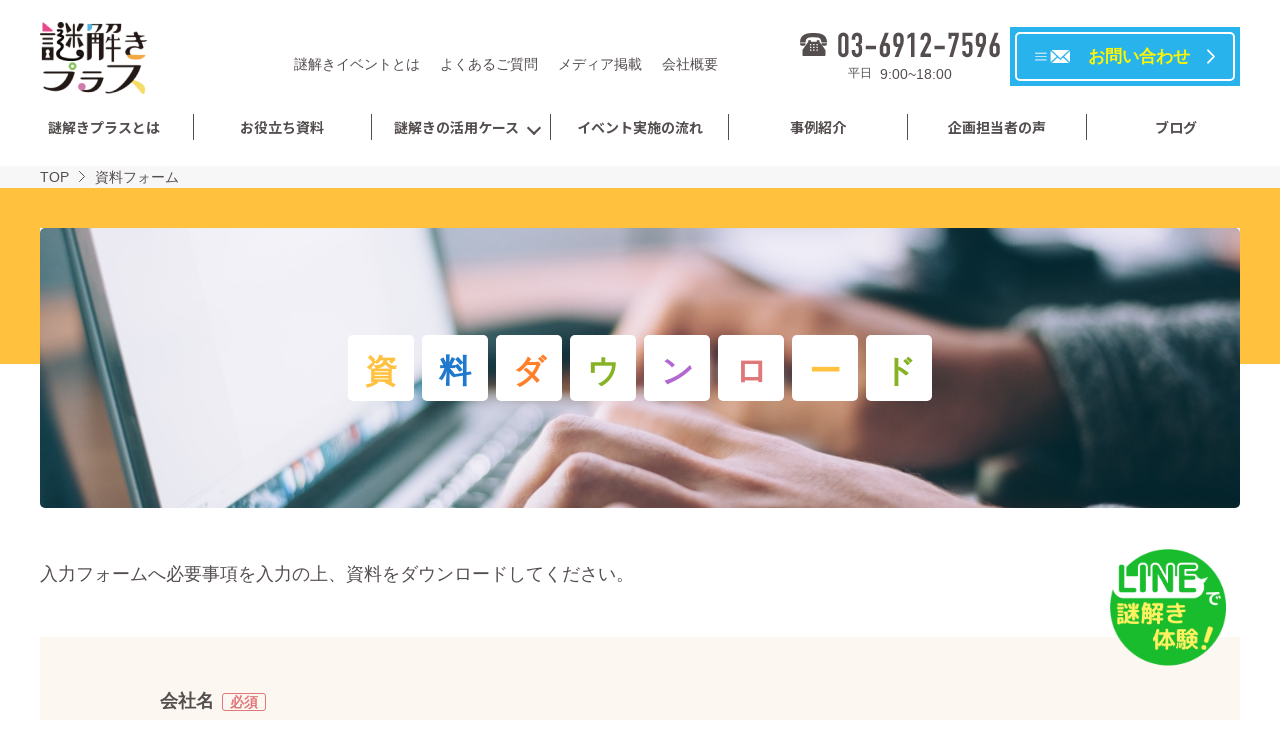

--- FILE ---
content_type: text/html; charset=UTF-8
request_url: https://nazotoki-plus.com/docform/
body_size: 8482
content:
<!DOCTYPE html>
<html lang="ja">
<head>
  <meta charset="UTF-8">
  <!-- Global site tag (gtag.js) - Google Analytics -->
  <script type="text/javascript" async="" src="https://www.google-analytics.com/analytics.js"></script><script src="https://connect.facebook.net/signals/config/309705162774633?v=2.9.15&amp;r=stable" async=""></script><script async="" src="https://connect.facebook.net/en_US/fbevents.js"></script><script async="" src="https://www.googletagmanager.com/gtag/js?id=UA-59201701-2"></script>
  <script>
    window.dataLayer = window.dataLayer || [];
    function gtag(){dataLayer.push(arguments);}
    gtag('js', new Date());

    gtag('config', 'UA-59201701-2');
    gtag('config', 'AW-924718347');
    gtag('config', 'AW-11282752629');
  </script>
  
  <meta http-equiv="X-UA-Compatible" content="IE=edge">
  <meta name="viewport" content="width=device-width" />
  <meta name="format-detection" content="telephone=no">
  <link rel="stylesheet" href="https://nazotoki-plus.com/wp-content/themes/np/css/style.css?v=9">
  <link rel="stylesheet" href="https://nazotoki-plus.com/wp-content/themes/np/css/custom.css?v=8">
  <!-- インバウンドページのみ使用 -->
            <script>(function(w,d,s,l,i){w[l]=w[l]||[];w[l].push({'gtm.start':
    new Date().getTime(),event:'gtm.js'});var f=d.getElementsByTagName(s)[0],
    j=d.createElement(s),dl=l!='dataLayer'?'&l='+l:'';j.async=true;j.src=
    'https://www.googletagmanager.com/gtm.js?id='+i+dl;f.parentNode.insertBefore(j,f);
    })(window,document,'script','dataLayer','GTM-PXLCKSJ3');</script>
    <!--[if lt IE 9]>
    <script src="https://nazotoki-plus.com/wp-content/themes/np/js/html5.js"></script>
    <script src="https://nazotoki-plus.com/wp-content/themes/np/js/respond.min.js"></script>
    <![endif]-->
    
		<!-- All in One SEO 4.9.3 - aioseo.com -->
		<title>資料フォーム | 謎解きプラス｜”謎解き観光”で地域を元気に！</title>
	<meta name="robots" content="max-image-preview:large" />
	<link rel="canonical" href="https://nazotoki-plus.com/docform/" />
	<meta name="generator" content="All in One SEO (AIOSEO) 4.9.3" />
		<meta property="og:locale" content="ja_JP" />
		<meta property="og:site_name" content="謎解きプラス｜”謎解き観光”で地域を元気に！ | ”謎解き観光”で、地域活性化や観光地への集客を実現！懇親会や周年イベントのご相談もお待ちしています。" />
		<meta property="og:type" content="article" />
		<meta property="og:title" content="資料フォーム | 謎解きプラス｜”謎解き観光”で地域を元気に！" />
		<meta property="og:url" content="https://nazotoki-plus.com/docform/" />
		<meta property="article:published_time" content="2022-04-08T02:37:29+00:00" />
		<meta property="article:modified_time" content="2022-04-08T02:37:40+00:00" />
		<meta name="twitter:card" content="summary" />
		<meta name="twitter:title" content="資料フォーム | 謎解きプラス｜”謎解き観光”で地域を元気に！" />
		<script type="application/ld+json" class="aioseo-schema">
			{"@context":"https:\/\/schema.org","@graph":[{"@type":"BreadcrumbList","@id":"https:\/\/nazotoki-plus.com\/docform\/#breadcrumblist","itemListElement":[{"@type":"ListItem","@id":"https:\/\/nazotoki-plus.com#listItem","position":1,"name":"\u30db\u30fc\u30e0","item":"https:\/\/nazotoki-plus.com","nextItem":{"@type":"ListItem","@id":"https:\/\/nazotoki-plus.com\/docform\/#listItem","name":"\u8cc7\u6599\u30d5\u30a9\u30fc\u30e0"}},{"@type":"ListItem","@id":"https:\/\/nazotoki-plus.com\/docform\/#listItem","position":2,"name":"\u8cc7\u6599\u30d5\u30a9\u30fc\u30e0","previousItem":{"@type":"ListItem","@id":"https:\/\/nazotoki-plus.com#listItem","name":"\u30db\u30fc\u30e0"}}]},{"@type":"Organization","@id":"https:\/\/nazotoki-plus.com\/#organization","name":"\u8b0e\u89e3\u304d\u30d7\u30e9\u30b9","description":"\u201d\u8b0e\u89e3\u304d\u89b3\u5149\u201d\u3067\u3001\u5730\u57df\u6d3b\u6027\u5316\u3084\u89b3\u5149\u5730\u3078\u306e\u96c6\u5ba2\u3092\u5b9f\u73fe\uff01\u61c7\u89aa\u4f1a\u3084\u5468\u5e74\u30a4\u30d9\u30f3\u30c8\u306e\u3054\u76f8\u8ac7\u3082\u304a\u5f85\u3061\u3057\u3066\u3044\u307e\u3059\u3002","url":"https:\/\/nazotoki-plus.com\/"},{"@type":"WebPage","@id":"https:\/\/nazotoki-plus.com\/docform\/#webpage","url":"https:\/\/nazotoki-plus.com\/docform\/","name":"\u8cc7\u6599\u30d5\u30a9\u30fc\u30e0 | \u8b0e\u89e3\u304d\u30d7\u30e9\u30b9\uff5c\u201d\u8b0e\u89e3\u304d\u89b3\u5149\u201d\u3067\u5730\u57df\u3092\u5143\u6c17\u306b\uff01","inLanguage":"ja","isPartOf":{"@id":"https:\/\/nazotoki-plus.com\/#website"},"breadcrumb":{"@id":"https:\/\/nazotoki-plus.com\/docform\/#breadcrumblist"},"datePublished":"2022-04-08T11:37:29+09:00","dateModified":"2022-04-08T11:37:40+09:00"},{"@type":"WebSite","@id":"https:\/\/nazotoki-plus.com\/#website","url":"https:\/\/nazotoki-plus.com\/","name":"\u8b0e\u89e3\u304d\u30d7\u30e9\u30b9\uff5c\u201d\u8b0e\u89e3\u304d\u89b3\u5149\u201d\u3067\u5730\u57df\u3092\u5143\u6c17\u306b\uff01","description":"\u201d\u8b0e\u89e3\u304d\u89b3\u5149\u201d\u3067\u3001\u5730\u57df\u6d3b\u6027\u5316\u3084\u89b3\u5149\u5730\u3078\u306e\u96c6\u5ba2\u3092\u5b9f\u73fe\uff01\u61c7\u89aa\u4f1a\u3084\u5468\u5e74\u30a4\u30d9\u30f3\u30c8\u306e\u3054\u76f8\u8ac7\u3082\u304a\u5f85\u3061\u3057\u3066\u3044\u307e\u3059\u3002","inLanguage":"ja","publisher":{"@id":"https:\/\/nazotoki-plus.com\/#organization"}}]}
		</script>
		<!-- All in One SEO -->

<link rel='stylesheet' id='wp-block-library-css'  href='https://nazotoki-plus.com/wp-includes/css/dist/block-library/style.min.css?ver=5.9.12' type='text/css' media='all' />
<link rel='stylesheet' id='aioseo/css/src/vue/standalone/blocks/table-of-contents/global.scss-css'  href='https://nazotoki-plus.com/wp-content/plugins/all-in-one-seo-pack/dist/Lite/assets/css/table-of-contents/global.e90f6d47.css?ver=4.9.3' type='text/css' media='all' />
<style id='global-styles-inline-css' type='text/css'>
body{--wp--preset--color--black: #000000;--wp--preset--color--cyan-bluish-gray: #abb8c3;--wp--preset--color--white: #ffffff;--wp--preset--color--pale-pink: #f78da7;--wp--preset--color--vivid-red: #cf2e2e;--wp--preset--color--luminous-vivid-orange: #ff6900;--wp--preset--color--luminous-vivid-amber: #fcb900;--wp--preset--color--light-green-cyan: #7bdcb5;--wp--preset--color--vivid-green-cyan: #00d084;--wp--preset--color--pale-cyan-blue: #8ed1fc;--wp--preset--color--vivid-cyan-blue: #0693e3;--wp--preset--color--vivid-purple: #9b51e0;--wp--preset--gradient--vivid-cyan-blue-to-vivid-purple: linear-gradient(135deg,rgba(6,147,227,1) 0%,rgb(155,81,224) 100%);--wp--preset--gradient--light-green-cyan-to-vivid-green-cyan: linear-gradient(135deg,rgb(122,220,180) 0%,rgb(0,208,130) 100%);--wp--preset--gradient--luminous-vivid-amber-to-luminous-vivid-orange: linear-gradient(135deg,rgba(252,185,0,1) 0%,rgba(255,105,0,1) 100%);--wp--preset--gradient--luminous-vivid-orange-to-vivid-red: linear-gradient(135deg,rgba(255,105,0,1) 0%,rgb(207,46,46) 100%);--wp--preset--gradient--very-light-gray-to-cyan-bluish-gray: linear-gradient(135deg,rgb(238,238,238) 0%,rgb(169,184,195) 100%);--wp--preset--gradient--cool-to-warm-spectrum: linear-gradient(135deg,rgb(74,234,220) 0%,rgb(151,120,209) 20%,rgb(207,42,186) 40%,rgb(238,44,130) 60%,rgb(251,105,98) 80%,rgb(254,248,76) 100%);--wp--preset--gradient--blush-light-purple: linear-gradient(135deg,rgb(255,206,236) 0%,rgb(152,150,240) 100%);--wp--preset--gradient--blush-bordeaux: linear-gradient(135deg,rgb(254,205,165) 0%,rgb(254,45,45) 50%,rgb(107,0,62) 100%);--wp--preset--gradient--luminous-dusk: linear-gradient(135deg,rgb(255,203,112) 0%,rgb(199,81,192) 50%,rgb(65,88,208) 100%);--wp--preset--gradient--pale-ocean: linear-gradient(135deg,rgb(255,245,203) 0%,rgb(182,227,212) 50%,rgb(51,167,181) 100%);--wp--preset--gradient--electric-grass: linear-gradient(135deg,rgb(202,248,128) 0%,rgb(113,206,126) 100%);--wp--preset--gradient--midnight: linear-gradient(135deg,rgb(2,3,129) 0%,rgb(40,116,252) 100%);--wp--preset--duotone--dark-grayscale: url('#wp-duotone-dark-grayscale');--wp--preset--duotone--grayscale: url('#wp-duotone-grayscale');--wp--preset--duotone--purple-yellow: url('#wp-duotone-purple-yellow');--wp--preset--duotone--blue-red: url('#wp-duotone-blue-red');--wp--preset--duotone--midnight: url('#wp-duotone-midnight');--wp--preset--duotone--magenta-yellow: url('#wp-duotone-magenta-yellow');--wp--preset--duotone--purple-green: url('#wp-duotone-purple-green');--wp--preset--duotone--blue-orange: url('#wp-duotone-blue-orange');--wp--preset--font-size--small: 13px;--wp--preset--font-size--medium: 20px;--wp--preset--font-size--large: 36px;--wp--preset--font-size--x-large: 42px;}.has-black-color{color: var(--wp--preset--color--black) !important;}.has-cyan-bluish-gray-color{color: var(--wp--preset--color--cyan-bluish-gray) !important;}.has-white-color{color: var(--wp--preset--color--white) !important;}.has-pale-pink-color{color: var(--wp--preset--color--pale-pink) !important;}.has-vivid-red-color{color: var(--wp--preset--color--vivid-red) !important;}.has-luminous-vivid-orange-color{color: var(--wp--preset--color--luminous-vivid-orange) !important;}.has-luminous-vivid-amber-color{color: var(--wp--preset--color--luminous-vivid-amber) !important;}.has-light-green-cyan-color{color: var(--wp--preset--color--light-green-cyan) !important;}.has-vivid-green-cyan-color{color: var(--wp--preset--color--vivid-green-cyan) !important;}.has-pale-cyan-blue-color{color: var(--wp--preset--color--pale-cyan-blue) !important;}.has-vivid-cyan-blue-color{color: var(--wp--preset--color--vivid-cyan-blue) !important;}.has-vivid-purple-color{color: var(--wp--preset--color--vivid-purple) !important;}.has-black-background-color{background-color: var(--wp--preset--color--black) !important;}.has-cyan-bluish-gray-background-color{background-color: var(--wp--preset--color--cyan-bluish-gray) !important;}.has-white-background-color{background-color: var(--wp--preset--color--white) !important;}.has-pale-pink-background-color{background-color: var(--wp--preset--color--pale-pink) !important;}.has-vivid-red-background-color{background-color: var(--wp--preset--color--vivid-red) !important;}.has-luminous-vivid-orange-background-color{background-color: var(--wp--preset--color--luminous-vivid-orange) !important;}.has-luminous-vivid-amber-background-color{background-color: var(--wp--preset--color--luminous-vivid-amber) !important;}.has-light-green-cyan-background-color{background-color: var(--wp--preset--color--light-green-cyan) !important;}.has-vivid-green-cyan-background-color{background-color: var(--wp--preset--color--vivid-green-cyan) !important;}.has-pale-cyan-blue-background-color{background-color: var(--wp--preset--color--pale-cyan-blue) !important;}.has-vivid-cyan-blue-background-color{background-color: var(--wp--preset--color--vivid-cyan-blue) !important;}.has-vivid-purple-background-color{background-color: var(--wp--preset--color--vivid-purple) !important;}.has-black-border-color{border-color: var(--wp--preset--color--black) !important;}.has-cyan-bluish-gray-border-color{border-color: var(--wp--preset--color--cyan-bluish-gray) !important;}.has-white-border-color{border-color: var(--wp--preset--color--white) !important;}.has-pale-pink-border-color{border-color: var(--wp--preset--color--pale-pink) !important;}.has-vivid-red-border-color{border-color: var(--wp--preset--color--vivid-red) !important;}.has-luminous-vivid-orange-border-color{border-color: var(--wp--preset--color--luminous-vivid-orange) !important;}.has-luminous-vivid-amber-border-color{border-color: var(--wp--preset--color--luminous-vivid-amber) !important;}.has-light-green-cyan-border-color{border-color: var(--wp--preset--color--light-green-cyan) !important;}.has-vivid-green-cyan-border-color{border-color: var(--wp--preset--color--vivid-green-cyan) !important;}.has-pale-cyan-blue-border-color{border-color: var(--wp--preset--color--pale-cyan-blue) !important;}.has-vivid-cyan-blue-border-color{border-color: var(--wp--preset--color--vivid-cyan-blue) !important;}.has-vivid-purple-border-color{border-color: var(--wp--preset--color--vivid-purple) !important;}.has-vivid-cyan-blue-to-vivid-purple-gradient-background{background: var(--wp--preset--gradient--vivid-cyan-blue-to-vivid-purple) !important;}.has-light-green-cyan-to-vivid-green-cyan-gradient-background{background: var(--wp--preset--gradient--light-green-cyan-to-vivid-green-cyan) !important;}.has-luminous-vivid-amber-to-luminous-vivid-orange-gradient-background{background: var(--wp--preset--gradient--luminous-vivid-amber-to-luminous-vivid-orange) !important;}.has-luminous-vivid-orange-to-vivid-red-gradient-background{background: var(--wp--preset--gradient--luminous-vivid-orange-to-vivid-red) !important;}.has-very-light-gray-to-cyan-bluish-gray-gradient-background{background: var(--wp--preset--gradient--very-light-gray-to-cyan-bluish-gray) !important;}.has-cool-to-warm-spectrum-gradient-background{background: var(--wp--preset--gradient--cool-to-warm-spectrum) !important;}.has-blush-light-purple-gradient-background{background: var(--wp--preset--gradient--blush-light-purple) !important;}.has-blush-bordeaux-gradient-background{background: var(--wp--preset--gradient--blush-bordeaux) !important;}.has-luminous-dusk-gradient-background{background: var(--wp--preset--gradient--luminous-dusk) !important;}.has-pale-ocean-gradient-background{background: var(--wp--preset--gradient--pale-ocean) !important;}.has-electric-grass-gradient-background{background: var(--wp--preset--gradient--electric-grass) !important;}.has-midnight-gradient-background{background: var(--wp--preset--gradient--midnight) !important;}.has-small-font-size{font-size: var(--wp--preset--font-size--small) !important;}.has-medium-font-size{font-size: var(--wp--preset--font-size--medium) !important;}.has-large-font-size{font-size: var(--wp--preset--font-size--large) !important;}.has-x-large-font-size{font-size: var(--wp--preset--font-size--x-large) !important;}
</style>
<script type='text/javascript' src='https://nazotoki-plus.com/wp-includes/js/jquery/jquery.min.js?ver=3.6.0' id='jquery-core-js'></script>
<script type='text/javascript' src='https://nazotoki-plus.com/wp-includes/js/jquery/jquery-migrate.min.js?ver=3.3.2' id='jquery-migrate-js'></script>
<script type='text/javascript' src='https://nazotoki-plus.com/wp-content/themes/np/js/ofi.min.js?ver=5.9.12' id='ofi-js'></script>
<script type='text/javascript' src='https://nazotoki-plus.com/wp-content/themes/np/js/slick.min.js?ver=5.9.12' id='slick-js'></script>
<script type='text/javascript' src='https://nazotoki-plus.com/wp-content/themes/np/js/jquery.tile.min.js?ver=5.9.12' id='tile-js'></script>
<script type='text/javascript' src='https://nazotoki-plus.com/wp-content/themes/np/js/infinite-scroll.pkgd.min.this.js?ver=5.9.12' id='infinitescroll-js'></script>
<script type='text/javascript' src='https://nazotoki-plus.com/wp-content/themes/np/js/common.js?ver=5.9.12' id='np-common-js'></script>
<link rel="https://api.w.org/" href="https://nazotoki-plus.com/wp-json/" /><link rel="alternate" type="application/json" href="https://nazotoki-plus.com/wp-json/wp/v2/pages/6049" /><link rel="EditURI" type="application/rsd+xml" title="RSD" href="https://nazotoki-plus.com/xmlrpc.php?rsd" />
<link rel="wlwmanifest" type="application/wlwmanifest+xml" href="https://nazotoki-plus.com/wp-includes/wlwmanifest.xml" /> 
<meta name="generator" content="WordPress 5.9.12" />
<link rel='shortlink' href='https://nazotoki-plus.com/?p=6049' />
<link rel="alternate" type="application/json+oembed" href="https://nazotoki-plus.com/wp-json/oembed/1.0/embed?url=https%3A%2F%2Fnazotoki-plus.com%2Fdocform%2F" />
<link rel="alternate" type="text/xml+oembed" href="https://nazotoki-plus.com/wp-json/oembed/1.0/embed?url=https%3A%2F%2Fnazotoki-plus.com%2Fdocform%2F&#038;format=xml" />
<link rel="icon" href="https://nazotoki-plus.com/wp-content/uploads/2020/02/favicon-_0131.ico" sizes="32x32" />
<link rel="icon" href="https://nazotoki-plus.com/wp-content/uploads/2020/02/favicon-_0131.ico" sizes="192x192" />
<link rel="apple-touch-icon" href="https://nazotoki-plus.com/wp-content/uploads/2020/02/favicon-_0131.ico" />
<meta name="msapplication-TileImage" content="https://nazotoki-plus.com/wp-content/uploads/2020/02/favicon-_0131.ico" />
  <script>
    var template_directory_uri = "https://nazotoki-plus.com/wp-content/themes/np";
  </script>
  <!-- Event snippet for 懇親会問い合わせフォーム送信 conversion page In your html page, add the snippet and call gtag_report_conversion when someone clicks on the chosen link or button. -->
  <script> function gtag_report_conversion(url) { var callback = function () { if (typeof(url) != 'undefined') { } }; gtag('event', 'conversion', { 'send_to': 'AW-11282752629/mcCqCKT8z-4YEPXIhIQq', 'event_callback': callback }); return true; } </script>
  <!-- MAツールBowNow トラッキングコード -->
  <script id="_bownow_ts">
  var _bownow_ts = document.createElement('script');
  _bownow_ts.charset = 'utf-8';
  _bownow_ts.src = 'https://contents.bownow.jp/js/UTC_787f8aaaeecff56a5b35/trace.js';
  document.getElementsByTagName('head')[0].appendChild(_bownow_ts);
  </script>
</head>
<body>
<!-- Google Tag Manager (noscript) -->
<noscript><iframe src="https://www.googletagmanager.com/ns.html?id=GTM-PXLCKSJ3"height="0" width="0" style="display:none;visibility:hidden"></iframe></noscript>
<!-- End Google Tag Manager (noscript) -->
<div class="l-body">
  <header class="l-header">
    <!-- PC Header -->
    <div class="pc-header pc-only">
      <div class="pc-header-top">
                      <p class="pc-header-top__logo"><a href="https://nazotoki-plus.com"><img src="https://nazotoki-plus.com/wp-content/themes/np/img/logo_header.png" alt="謎解きプラス"></a></p>
                  <div class="pc-header-top__nav">
          <ul class="pc-sub-nav">
            <li class="pc-sub-nav__item"><a href="https://nazotoki-plus.com/introduction/">謎解きイベントとは</a></li>
            <li class="pc-sub-nav__item"><a href="https://nazotoki-plus.com/faq/">よくあるご質問</a></li>
            <li class="pc-sub-nav__item"><a href="https://nazotoki-plus.com/news/">メディア掲載</a></li>
            <li class="pc-sub-nav__item"><a href="https://nazotoki-plus.com/company/">会社概要</a></li>
          </ul>
        </div>
        <div class="pc-header-top__info">
          <div class="pc-header-top__tel">
            <a href="tel:0369127596" class="pc-header-top__tel__link"><img src="https://nazotoki-plus.com/wp-content/themes/np/img/txt_header_tel.svg" alt="03-6912-7596"></a>
            <dl class="pc-header-top__tel__dl">
              <dt class="pc-header-top__tel__dt">平日</dt>
              <dd class="pc-header-top__tel__dd">9:00~18:00</dd>
            </dl>
          </div>
                          <a href="https://nazotoki-plus.com/contact/" class="header-inquery-btn2"><span>お問い合わせ</span></a>
                    </div>
      </div>
      <div class="pc-header-bottom">
        <div class="pc-header-bottom__logo"><a href="https://nazotoki-plus.com"><img src="https://nazotoki-plus.com/wp-content/themes/np/img/logo_header.png" alt="謎解きプラス"></a></div>
        <nav class="pc-main-nav" aria-label="メインメニュー">
          <ul class="pc-main-nav__items">
            <li class="pc-main-nav__item"><a href="https://nazotoki-plus.com/about/">謎解きプラスとは</a></li>
            <li class="pc-main-nav__item"><a href="https://nazotoki-plus.com/doclist/">お役立ち資料</a></li>
            <li class="pc-main-nav__item pc-main-nav__item--second js-pc-menu-child"><a href="https://nazotoki-plus.com/service/">謎解きの活用ケース</a>
            </li>
            <li class="pc-main-nav__item"><a href="https://nazotoki-plus.com/flow/">イベント実施の流れ</a></li>
            <li class="pc-main-nav__item"><a href="https://nazotoki-plus.com/archives/">事例紹介</a></li>
            <li class="pc-main-nav__item"><a href="https://nazotoki-plus.com/customer_voice/">企画担当者の声</a></li>
            <li class="pc-main-nav__item"><a href="https://nazotoki-plus.com/blog/">ブログ</a></li>
          </ul>

          <div class="pc-child-menu">
            <div class="pc-child-menu__inner l-wrapper-md">
              <div class="pc-child-menu__col pc-child-menu__col--wide">
                <a href="https://nazotoki-plus.com/service/" class="pc-child-menu__head pc-child-menu__head--link">謎解きの活用ケース</a>
              </div>
              <div class="pc-child-menu__col">
                <span class="pc-child-menu__head">認知度や回遊性を上げたい</span>
                <ul class="pc-child-menu__items">
                  <li class="pc-child-menu__item"><a href="https://nazotoki-plus.com/service/theme_park/">テーマパーク</a></li>
                  <li class="pc-child-menu__item"><a href="https://nazotoki-plus.com/service/amusement/">商業施設</a></li>
                  <li class="pc-child-menu__item"><a href="https://nazotoki-plus.com/service/regional_event/">地域活性化</a></li>
                  <li class="pc-child-menu__item"><a href="https://nazotoki-plus.com/service/campaign/">イベントプロモーション</a></li>
                  <li class="pc-child-menu__item"><a href="https://nazotoki-plus.com/service/web_promotion/">WEBプロモーション</a></li>
                </ul>
              </div>
              <div class="pc-child-menu__col">
                <span class="pc-child-menu__head">チームワークを深めたい</span>
                <ul class="pc-child-menu__items">
                  <li class="pc-child-menu__item"><a href="https://nazotoki-plus.com/service/communication/">懇親会・社員旅行</a></li>
                  <li class="pc-child-menu__item"><a href="https://nazotoki-plus.com/online_communication/" target="_blank">オンライン懇親会</a></li>
                  <li class="pc-child-menu__item"><a href="https://nazotoki-plus.com/nazoversary/" target="_blank">周年記念イベント</a></li>
                  <li class="pc-child-menu__item"><a href="https://nazotoki-plus.com/shinton/" target="_blank">理念浸透サービス</a></li>
                  <li class="pc-child-menu__item"><a href="https://nazotoki-plus.com/uradori/" target="_blank">懇親会向けアクティビティ</a></li>
                </ul>
                <span style="margin-top: 10%;" class="pc-child-menu__head">研修をしたい</span>
                <ul class="pc-child-menu__items">
                  <li class="pc-child-menu__item"><a href="https://nazotoki-plus.com/mizukara/" target="_blank">体験型研修</a></li>
                </ul>
              </div>
              <div class="pc-child-menu__col">
                <span class="pc-child-menu__head">話題性のあるイベント</span>
                <ul class="pc-child-menu__items">
                  <li class="pc-child-menu__item"><a href="https://haregake.com/nazotoki_sp/" target="_blank">スマートフォンで周遊企画がしたい</a></li>
                  <li class="pc-child-menu__item"><a href="https://nazotoki-plus.com/nazoar/" target="_blank">ARでインパクトを出したい</a></li>
                  <li class="pc-child-menu__item"><a href="https://www.nazonoshiro.com/" target="_blank">城や歴史を活用したイベントがしたい</a></li>
                  <li class="pc-child-menu__item"><a href="https://nazotoki-plus.com/forinbound/" target="_blank">インバウンド向けイベントがしたい</a></li>
                  <li class="pc-child-menu__item"><a href="https://nazotoki-plus.com/line_nazotoki/" target="_blank">LINEを活用してプロモーションがしたい</a></li>
                  <li class="pc-child-menu__item"><a href="https://nazotoki-plus.com/web_promotion/" target="_blank">WEBでワクワク体験を作りたい</a></li>
                  <li class="pc-child-menu__item"><a href="https://nazotoki-plus.com/gakunazo/" target="_blank">学べる謎解きがしたい</a></li>
                  <li class="pc-child-menu__item"><a href="https://nazotoki-plus.com/nazoverse/" target="_blank">メタバースで没入感を高めたい</a></li>
                  <li class="pc-child-menu__item"><a href="https://nazotoki-plus.com/kachiagarun/" target="_blank">価値が上がるWEBサイトを制作したい</a></li>
                  <li class="pc-child-menu__item"><a href="https://nazotoki-plus.com/wall_art/" target="_blank">アートを活用したイベントがしたい</a></li>
                  <li class="pc-child-menu__item"><a href="https://nazotoki-plus.com/digital_stamp_rally/" target="_blank">コスパよく手軽にイベントがしたい</a></li>
                </ul>
              </div>
            </div>
          </div>
        </nav>
        <div class="pc-header-bottom__info">
          <div class="pc-header-bottom__tel">
            <a href="tel:0369127596" class="pc-header-bottom__tel__link"><img src="https://nazotoki-plus.com/wp-content/themes/np/img/txt_header_tel.svg" alt="03-6912-7596"></a>
            <dl class="pc-header-bottom__tel__dl">
              <dt class="pc-header-bottom__tel__dt">平日</dt>
              <dd class="pc-header-bottom__tel__dd">9:00~18:00</dd>
            </dl>
          </div>
                          <a href="https://nazotoki-plus.com/contact/" class="header-inquery-btn2"><span>お問い合わせ</span></a>
                    </div>
      </div>
    </div>
    <!-- //PC Header -->
    <!-- SP Header -->
    <div class="sp-header sp-only">
                  <p class="sp-header__logo"><a href="https://nazotoki-plus.com"><img src="https://nazotoki-plus.com/wp-content/themes/np/img/logo_header.png" alt="謎解きプラス"></a></p>
              <a href="#globalnavi" class="sp-menu-btn">
        <div class="sp-menu-btn__inner"><span></span><span></span><span></span></div>
        <p class="sp-menu-btn__text">MENU</p>
      </a>
      <div class="sp-header__nav">
        <nav class="sp-nav" aria-label="メインメニュー">
          <ul class="sp-nav__items">
            <li class="sp-nav__item"><a href="https://nazotoki-plus.com/about/">謎解きプラスとは</a></li>
            <li class="sp-nav__item"><a href="https://nazotoki-plus.com/doclist/">お役立ち資料</a></li>
            <li class="sp-nav__item sp-nav__item--second js-nav-accodion"><a href="#">謎解きの活用ケース</a>
              <ul class="sp-nav__second">
                <li class="sp-nav__second__item"><a href="https://nazotoki-plus.com/service/">謎解きの活用ケース TOP</a></li>
                <li class="sp-nav__second__item sp-nav__second__item--1"><a href="https://nazotoki-plus.com/service/communication/">懇親会・社員旅行</a></li>
                <li class="sp-nav__second__item sp-nav__second__item--2"><a href="https://nazotoki-plus.com/service/theme_park/">テーマパーク</a></li>
                <li class="sp-nav__second__item sp-nav__second__item--3"><a href="https://nazotoki-plus.com/service/amusement/">商業施設</a></li>
                <li class="sp-nav__second__item sp-nav__second__item--4"><a href="https://nazotoki-plus.com/service/regional_event/">地域活性化</a></li>
                <li class="sp-nav__second__item sp-nav__second__item--5"><a href="https://nazotoki-plus.com/service/campaign/">イベントプロモーション</a></li>
                <li class="sp-nav__second__item sp-nav__second__item--6"><a href="https://nazotoki-plus.com/service/web_promotion/">WEBプロモーション</a></li>
              </ul>
            </li>
            <li class="sp-nav__item"><a href="https://nazotoki-plus.com/flow/">イベント実施の流れ</a></li>
            <li class="sp-nav__item"><a href="https://nazotoki-plus.com/archives/">事例紹介</a></li>
            <li class="sp-nav__item"><a href="https://nazotoki-plus.com/customer_voice/">企画担当者の声</a></li>
            <li class="sp-nav__item"><a href="https://nazotoki-plus.com/blog/">ブログ</a></li>
            <li class="sp-nav__item"><a href="https://nazotoki-plus.com/introduction/">謎解きイベントとは</a></li>
            <li class="sp-nav__item"><a href="https://nazotoki-plus.com/faq/">よくあるご質問</a></li>
            <li class="sp-nav__item"><a href="https://nazotoki-plus.com/news/">メディア掲載</a></li>
            <li class="sp-nav__item"><a href="https://nazotoki-plus.com/company/">会社概要</a></li>
          </ul>
        </nav>
        <div class="sp-header__buttons">
                          <a href="https://nazotoki-plus.com/contact/" class="header-inquery-btn2"><span>お問い合わせ</span></a>
                      <a href="tel:0369127596" class="header-tel-btn"><span class="header-tel-btn__head">電話をかける</span><span class="header-tel-btn__text">平日 9:00~18:00</span></a>
        </div>
      </div>
    </div>
    <!-- //SP Header -->
  </header>
  <div class="pc-hide-box"></div>
<link rel="stylesheet" href="https://nazotoki-plus.com/wp-content/themes/np/css/add/doc.css">
<main class="l-main">
<div class="breadcrumb" typeof="BreadcrumbList" vocab="https://schema.org/">
	<div class="l-wrapper-md breadcrumb__inner">
<span property="itemListElement" typeof="ListItem"><a property="item" typeof="WebPage" title="Go to 謎解きプラス｜”謎解き観光”で地域を元気に！." href="https://nazotoki-plus.com" class="home" ><span property="name">TOP</span></a><meta property="position" content="1"></span><span class="post post-page current-item">資料フォーム</span>	</div>
</div>
	<h1 class="genral-img-title genral-img-title--mb25">
		<span class="l-pc-wrapper-md genral-img-title__wrap">
			<img src="https://nazotoki-plus.com/wp-content/themes/np/img/bg_mv_docinput_pc.jpg" alt="" class="general-img-title__photo pc-only">
			<img src="https://nazotoki-plus.com/wp-content/themes/np/img/bg_mv_docinput_sp.jpg" alt="" class="general-img-title__photo sp-only">
			<img src="https://nazotoki-plus.com/wp-content/themes/np/img/head_mv_docinput_sp.svg" alt="お役立ち資料" class="genral-img-title__text change-img">
		</span>
	</h1>

	<div class="layout-bl">
		<div class="l-pc-wrapper-md">
			<div class="l-sp-wrapper-md">
				<div class="layout-bl__intro text text--18-16">
					<p>入力フォームへ必要事項を入力の上、資料をダウンロードしてください。</p>
				</div>
			</div>


			<div id="mw_wp_form_mw-wp-form-6046" class="mw_wp_form mw_wp_form_input  ">
					<form method="post" action="" enctype="multipart/form-data"><div class="form">
<div class="form__bg">
<div class="l-sp-wrapper-md">
<div class="form__confirm-head">
<p class="form__confirm-head__main">送信内容確認</p>
<p class="form__confirm-head__text">まだ送信は完了していません。内容をご確認の上送信ボタンを押してください。</p>
</div>
<div class="form__row">
<div class="form__head"><span class="form__head__main">会社名</span><span class="form__head__must">必須</span></div>
<div class="form__main">
<input type="text" name="your-company" class="input" size="60" value="" />
</div>
</div>
<div class="form__row">
<div class="form__head"><span class="form__head__main">お名前</span><span class="form__head__must">必須</span></div>
<div class="form__main">
<input type="text" name="your-name" class="input" size="60" value="" />
</div>
</div>
<div class="form__row">
<div class="form__head"><span class="form__head__main">メールアドレス</span><span class="form__head__must">必須</span></div>
<div class="form__main">
<input type="email" name="your-mail" class="input" size="60" value="" data-conv-half-alphanumeric="true"/>
</div>
</div>
<div class="form__row">
<div class="form__head"><span class="form__head__main">電話番号</span><span class="form__head__must">必須</span></div>
<div class="form__main">
<input type="text" name="your-tel" class="input" size="60" value="" />
</div>
</div>
</div>
<div class="form__back"></div>
</div>
<div class="l-sp-wrapper-md">
<div class="input-btn">
<input type="submit" name="submitConfirm" value="送信内容を確認する" />
</div>
</div>
</div>
<input type="hidden" name="mw-wp-form-form-id" value="6046" /><input type="hidden" name="mw_wp_form_token" value="18fd94ce3e3de9392a26bfca58cd9babaa7307cfffb6a11cc8bf30e818e4dfa5" /></form>
				<!-- end .mw_wp_form --></div>



		</div>
	</div>

	<script>
		jQuery(document).ready(function($) {
			function queryStrings() {
				var vars = {};
				var hashes = window.location.href.slice(window.location.href.indexOf('?') + 1).split('&');
				for(var i = 0; i < hashes.length; i++)
				{
					var hash = hashes[i].split('=');
					vars[hash[0]] = hash[1];
				}
				return vars;
			}

			var qs = queryStrings();
			if (qs["matter"]) {
				var matter = parseInt(qs["matter"], 10);
				jQuery('select[name="matter"]').val(jQuery(jQuery('select[name="matter"] > option')[matter]).val());
			}
		});
	</script>

    <div class="contact-link">
	<div class="l-wrapper-md contact-link__inner">
		<p class="contact-link__text">企画のご相談やお見積もり、ご質問など、<br class="sp-only">お気軽にお問い合わせください。</p>
          <a href="https://nazotoki-plus.com/contact/" class="button-4"><span>謎解きプラスに相談する</span></a>
    	</div>
</div></main>
<a href="https://lin.ee/jv8jD48" class="line-link" target="_blank">
  <img src="https://nazotoki-plus.com/wp-content/themes/np/img/line.png" alt="">
</a>
<footer class="l-footer footer ">
	<div class="footer__wrap">
		<a href="https://nazotoki-plus.com" class="footer__sp-logo sp-only"><img src="https://nazotoki-plus.com/wp-content/themes/np/img/logo_footer_1.png" alt="謎解きプラス"></a>
		<div class="footer__menu">
			<ul class="footer-menu">
				<li class="footer-menu__item"><a href="https://nazotoki-plus.com/about/">謎解きプラスとは</a></li>
				<li class="footer-menu__item"><a href="https://nazotoki-plus.com/flow/">イベント実施の流れ</a></li>
				<li class="footer-menu__item"><a href="https://nazotoki-plus.com/archives/">事例紹介</a></li>
				<li class="footer-menu__item"><a href="https://nazotoki-plus.com/customer_voice/">企画担当者の声</a></li>
			</ul>
			<ul class="footer-menu footer-menu--case">
				<li class="footer-menu__item"><a href="https://nazotoki-plus.com/service/">謎解きの活用ケース</a>
					<ul class="footer-menu__child">
						<li class="footer-menu__child__item footer-menu__child__item--1"><a href="https://nazotoki-plus.com/service/communication/">懇親会・社員旅行で活用する</a></li>
						<li class="footer-menu__child__item footer-menu__child__item--2"><a href="https://nazotoki-plus.com/service/theme_park/">テーマパークで活用する</a></li>
						<li class="footer-menu__child__item footer-menu__child__item--3"><a href="https://nazotoki-plus.com/service/amusement/">商業施設で活用する</a></li>
						<li class="footer-menu__child__item footer-menu__child__item--4"><a href="https://nazotoki-plus.com/service/regional_event/">地域活性化で活用する</a></li>
						<li class="footer-menu__child__item footer-menu__child__item--5"><a href="https://nazotoki-plus.com/service/campaign/">イベントプロモーションで活用する</a></li>
						<li class="footer-menu__child__item footer-menu__child__item--6"><a href="https://nazotoki-plus.com/service/web_promotion/">WEBプロモーションで活用する</a></li>
					</ul>
				</li>
			</ul>
			<ul class="footer-menu footer-menu--sp-2col">
				<li class="footer-menu__item footer-menu__item--sp-2col"><a href="https://nazotoki-plus.com/introduction/">謎解きイベントとは</a></li>
				<li class="footer-menu__item footer-menu__item--sp-2col"><a href="https://nazotoki-plus.com/faq/">よくあるご質問</a></li>
				<li class="footer-menu__item footer-menu__item--sp-2col"><a href="https://nazotoki-plus.com/company/">会社概要</a></li>
				<li class="footer-menu__item footer-menu__item--sp-2col"><a href="https://nazotoki-plus.com/contact/">お問い合わせ</a></li>
        		<li class="footer-menu__item footer-menu__item--sp-2col"><a href="https://nazotoki-plus.com/security/">情報セキュリティ基本方針</a></li>
							</ul>
		</div>
		<div class="footer__logos">
			<a href="https://nazotoki-plus.com" class="footer__logos__item footer__logos__item--1 pc-only"><img src="https://nazotoki-plus.com/wp-content/themes/np/img/logo_footer_1.png" alt="謎解きプラス"></a>
			<a href="https://nazoxnazo.com/" class="footer__logos__item footer__logos__item--2" target="_blank"><img src="https://nazotoki-plus.com/wp-content/themes/np/img/logo_footer_2.png" alt="NAZONAZO劇団"></a>
			<a href="http://www.haregake.com/" class="footer__logos__item footer__logos__item--3" target="_blank"><img src="https://nazotoki-plus.com/wp-content/themes/np/img/logo_footer_3.png" alt="ハレガケ"></a>
		</div>
	</div>
	<p class="footer__copy">Copyright &copy; 株式会社ハレガケ All Rights Reserved.</p>
</footer>
</div>

<link rel='stylesheet' id='mw-wp-form-css'  href='https://nazotoki-plus.com/wp-content/plugins/mw-wp-form/css/style.css?ver=5.9.12' type='text/css' media='all' />
<script type='text/javascript' src='https://nazotoki-plus.com/wp-includes/js/imagesloaded.min.js?ver=4.1.4' id='imagesloaded-js'></script>
<script type='text/javascript' src='https://nazotoki-plus.com/wp-includes/js/masonry.min.js?ver=4.2.2' id='masonry-js'></script>
<script type='text/javascript' src='https://nazotoki-plus.com/wp-content/plugins/mw-wp-form/js/form.js?ver=5.9.12' id='mw-wp-form-js'></script>
</body>
</html>

--- FILE ---
content_type: text/css
request_url: https://nazotoki-plus.com/wp-content/themes/np/css/add/doc.css
body_size: 938
content:
.doc-categories {
  width: 100%;
  margin-top: 80px;
  display: flex;
  justify-content: center;
  flex-wrap: wrap;
  gap: 15px;
}
@media only screen and (max-width: 768px) {
  .doc-categories {
    margin: 0 auto;
    margin-top: 5vw;
    width: 95%;
    justify-content: space-between;
  }
}
.doc-categories > a:hover {
  opacity: 0.7;
}
@media only screen and (max-width: 768px) {
  .doc-categories > a {
    width: 48%;
    margin-bottom: 2vw;
  }
}
.doc-categories > a > li {
  padding-left: 10px;
  padding-right: 10px;
  background-color: #707070;
  min-width: 228px;
  height: 48px;
  line-height: 48px;
  color: white;
  font-size: 16px;
  font-weight: bold;
  vertical-align: middle;
}
@media only screen and (max-width: 768px) {
  .doc-categories > a > li {
    width: 100%;
    min-width: unset;
    height: 6.25vw;
    line-height: 6.25vw;
    font-size: 2.0833333333vw;
  }
}
.doc-categories > a > li > img {
  width: 20px;
  height: 16px;
  display: inline-block;
  vertical-align: middle;
  margin-right: 10px;
}
@media only screen and (max-width: 768px) {
  .doc-categories > a > li > img {
    width: 2.6041666667vw;
    height: 2.0833333333vw;
    margin-right: 1.3020833333vw;
  }
}

.layout-doc {
  background: transparent;
  padding: 55px;
}
@media only screen and (max-width: 768px) {
  .layout-doc {
    padding: 0;
    padding-bottom: 10vw;
  }
}
.layout-doc .items {
  display: flex;
  justify-content: center;
  flex-wrap: wrap;
}
@media only screen and (max-width: 768px) {
  .layout-doc .items {
    margin: 0 auto;
    margin-top: 5vw;
    width: 95%;
    justify-content: space-between;
  }
}
.layout-doc .items > .item {
  width: 340px;
  margin-bottom: 50px;
  padding-bottom: 10px;
  background-color: white;
  margin-right: 20px;
}
@media only screen and (max-width: 768px) {
  .layout-doc .items > .item {
    width: 100%;
    margin-bottom: 6.5104166667vw;
    padding-bottom: 1.3020833333vw;
    margin-right: unset;
  }
}
.layout-doc .items > .item > .img {
  width: 100%;
  height: 170px;
  background-size: cover;
  background-position: center;
}
@media only screen and (max-width: 768px) {
  .layout-doc .items > .item > .img {
    height: 50vw;
  }
}
.layout-doc .items > .item > .content {
  margin: 0 auto;
  margin-top: 13px;
  width: 308px;
  height: 180px;
  position: relative;
}
@media only screen and (max-width: 768px) {
  .layout-doc .items > .item > .content {
    margin-top: 3vw;
    width: 90%;
    height: auto;
  }
}
.layout-doc .items > .item > .content h4 {
  font-size: 20px;
  font-weight: bold;
}
@media only screen and (max-width: 768px) {
  .layout-doc .items > .item > .content h4 {
    font-size: 5.2083333333vw;
  }
}
.layout-doc .items > .item > .content p {
  margin-top: 16px;
  font-size: 16px;
}
@media only screen and (max-width: 768px) {
  .layout-doc .items > .item > .content p {
    margin-top: 4.1666666667vw;
    font-size: 4.1666666667vw;
  }
}
.layout-doc .items > .item > .content a {
  display: block;
  width: 100%;
  background-color: #554E4E;
  color: white;
  margin-top: 16px;
  height: 40px;
  cursor: pointer;
  position: absolute;
  font-size: 16px;
  font-weight: bold;
  line-height: 40px;
  text-align: center;
  bottom: 0;
  left: 0;
}
@media only screen and (max-width: 768px) {
  .layout-doc .items > .item > .content a {
    margin-top: 4.1666666667vw;
    height: 10.4166666667vw;
    font-size: 4.1666666667vw;
    line-height: 10.4166666667vw;
    position: relative;
    bottom: unset;
    left: unset;
  }
}
.layout-doc .items > .item > .content a:hover {
  opacity: 0.7;
}
.layout-doc .items > .item > .content a img {
  content: "";
  display: block;
  position: absolute;
  right: 10px;
  top: 12.5px;
  width: 10px;
  height: 15px;
}
@media only screen and (max-width: 768px) {
  .layout-doc .items > .item > .content a img {
    right: 2.6041666667vw;
    top: 3.2552083333vw;
    width: 2.6041666667vw;
    height: 3.90625vw;
  }
}
.layout-doc h2 {
  font-size: 48px;
  font-weight: bold;
  margin-bottom: 15px;
}
@media only screen and (max-width: 768px) {
  .layout-doc h2 {
    font-size: 5.859375vw;
    margin-bottom: 3.90625vw;
  }
}
.layout-doc .pdfobject-container {
  display: block;
  margin: 0 auto;
  width: 886px;
  height: 693px;
}
@media only screen and (max-width: 768px) {
  .layout-doc .pdfobject-container {
    width: 100%;
    height: 78.125vw;
  }
}

/*# sourceMappingURL=doc.css.map */


--- FILE ---
content_type: image/svg+xml
request_url: https://nazotoki-plus.com/wp-content/themes/np/img/head_mv_docinput_sp.svg
body_size: 453
content:
<svg xmlns="http://www.w3.org/2000/svg" width="584" height="66" viewBox="0 0 584 66">
  <g id="_003_謎解きの活用ケース" data-name="003_謎解きの活用ケース" transform="translate(-391 -342)">
    <g id="Group-50" transform="translate(391 342)">
      <g id="Group" transform="translate(74)">
        <rect id="Rectangle-Copy-5" width="66" height="66" rx="5" fill="#fff"/>
        <text id="料" transform="translate(17 47)" fill="#1f79cc" font-size="32" font-family="NotoSansJP-Bold, Noto Sans JP" font-weight="700"><tspan x="0" y="0">料</tspan></text>
      </g>
      <g id="Group-29" transform="translate(148)">
        <rect id="Rectangle-Copy-6" width="66" height="66" rx="5" fill="#fff"/>
        <text id="ダ" transform="translate(17 47)" fill="#ff802b" font-size="32" font-family="NotoSansJP-Bold, Noto Sans JP" font-weight="700"><tspan x="0" y="0">ダ</tspan></text>
      </g>
      <g id="Group-33" transform="translate(222)">
        <rect id="Rectangle-Copy-7" width="66" height="66" rx="5" fill="#fff"/>
        <text id="ウ" transform="translate(17 47)" fill="#85b324" font-size="32" font-family="NotoSansJP-Bold, Noto Sans JP" font-weight="700"><tspan x="0" y="0">ウ</tspan></text>
      </g>
      <g id="Group-34" transform="translate(296)">
        <rect id="Rectangle-Copy-8" width="66" height="66" rx="5" fill="#fff"/>
        <text id="ン" transform="translate(17 47)" fill="#b268cf" font-size="32" font-family="NotoSansJP-Bold, Noto Sans JP" font-weight="700"><tspan x="0" y="0">ン</tspan></text>
      </g>
      <g id="Group-35" transform="translate(370)">
        <rect id="Rectangle-Copy-11" width="66" height="66" rx="5" fill="#fff"/>
        <text id="ロ" transform="translate(17 47)" fill="#e07779" font-size="32" font-family="NotoSansJP-Bold, Noto Sans JP" font-weight="700"><tspan x="0" y="0">ロ</tspan></text>
      </g>
      <g id="Group-16">
        <rect id="Rectangle" width="66" height="66" rx="5" fill="#fff"/>
        <text id="資" transform="translate(17 47)" fill="#ffc13e" font-size="32" font-family="NotoSansJP-Bold, Noto Sans JP" font-weight="700"><tspan x="0" y="0">資</tspan></text>
      </g>
      <g id="Group-35-2" data-name="Group-35" transform="translate(518)">
        <rect id="Rectangle-Copy-11-2" data-name="Rectangle-Copy-11" width="66" height="66" rx="5" fill="#fff"/>
        <text id="ド" transform="translate(17 47)" fill="#85b324" font-size="32" font-family="NotoSansJP-Bold, Noto Sans JP" font-weight="700"><tspan x="0" y="0">ド</tspan></text>
      </g>
      <g id="Group-35-3" data-name="Group-35" transform="translate(444)">
        <rect id="Rectangle-Copy-11-3" data-name="Rectangle-Copy-11" width="66" height="66" rx="5" fill="#fff"/>
        <text id="_ー" data-name="ー" transform="translate(17 47)" fill="#ffc13e" font-size="32" font-family="NotoSansJP-Bold, Noto Sans JP" font-weight="700"><tspan x="0" y="0">ー</tspan></text>
      </g>
    </g>
  </g>
</svg>


--- FILE ---
content_type: image/svg+xml
request_url: https://nazotoki-plus.com/wp-content/themes/np/img/head_mv_docinput_pc.svg
body_size: 454
content:
<svg xmlns="http://www.w3.org/2000/svg" width="584" height="66" viewBox="0 0 584 66">
  <g id="_003_謎解きの活用ケース" data-name="003_謎解きの活用ケース" transform="translate(-391 -342)">
    <g id="Group-50" transform="translate(391 342)">
      <g id="Group" transform="translate(74)">
        <rect id="Rectangle-Copy-5" width="66" height="66" rx="5" fill="#fff"/>
        <text id="料" transform="translate(17 47)" fill="#1f79cc" font-size="32" font-family="NotoSansJP-Bold, Noto Sans JP" font-weight="700"><tspan x="0" y="0">料</tspan></text>
      </g>
      <g id="Group-29" transform="translate(148)">
        <rect id="Rectangle-Copy-6" width="66" height="66" rx="5" fill="#fff"/>
        <text id="ダ" transform="translate(17 47)" fill="#ff802b" font-size="32" font-family="NotoSansJP-Bold, Noto Sans JP" font-weight="700"><tspan x="0" y="0">ダ</tspan></text>
      </g>
      <g id="Group-33" transform="translate(222)">
        <rect id="Rectangle-Copy-7" width="66" height="66" rx="5" fill="#fff"/>
        <text id="ウ" transform="translate(17 47)" fill="#85b324" font-size="32" font-family="NotoSansJP-Bold, Noto Sans JP" font-weight="700"><tspan x="0" y="0">ウ</tspan></text>
      </g>
      <g id="Group-34" transform="translate(296)">
        <rect id="Rectangle-Copy-8" width="66" height="66" rx="5" fill="#fff"/>
        <text id="ン" transform="translate(17 47)" fill="#b268cf" font-size="32" font-family="NotoSansJP-Bold, Noto Sans JP" font-weight="700"><tspan x="0" y="0">ン</tspan></text>
      </g>
      <g id="Group-35" transform="translate(370)">
        <rect id="Rectangle-Copy-11" width="66" height="66" rx="5" fill="#fff"/>
        <text id="ロ" transform="translate(17 47)" fill="#e07779" font-size="32" font-family="NotoSansJP-Bold, Noto Sans JP" font-weight="700"><tspan x="0" y="0">ロ</tspan></text>
      </g>
      <g id="Group-16">
        <rect id="Rectangle" width="66" height="66" rx="5" fill="#fff"/>
        <text id="資" transform="translate(17 47)" fill="#ffc13e" font-size="32" font-family="NotoSansJP-Bold, Noto Sans JP" font-weight="700"><tspan x="0" y="0">資</tspan></text>
      </g>
      <g id="Group-35-2" data-name="Group-35" transform="translate(518)">
        <rect id="Rectangle-Copy-11-2" data-name="Rectangle-Copy-11" width="66" height="66" rx="5" fill="#fff"/>
        <text id="ド" transform="translate(17 47)" fill="#85b324" font-size="32" font-family="NotoSansJP-Bold, Noto Sans JP" font-weight="700"><tspan x="0" y="0">ド</tspan></text>
      </g>
      <g id="Group-35-3" data-name="Group-35" transform="translate(444)">
        <rect id="Rectangle-Copy-11-3" data-name="Rectangle-Copy-11" width="66" height="66" rx="5" fill="#fff"/>
        <text id="_ー" data-name="ー" transform="translate(17 47)" fill="#ffc13e" font-size="32" font-family="NotoSansJP-Bold, Noto Sans JP" font-weight="700"><tspan x="0" y="0">ー</tspan></text>
      </g>
    </g>
  </g>
</svg>
